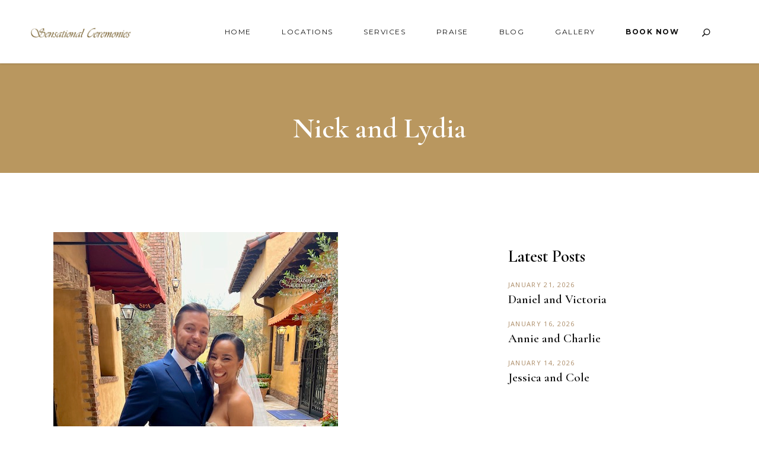

--- FILE ---
content_type: text/html; charset=utf-8
request_url: https://www.google.com/recaptcha/api2/anchor?ar=1&k=6LcDgLIUAAAAAHmHO5nv83cdhmnDtpyiGgu86zVh&co=aHR0cHM6Ly9zZW5zYXRpb25hbGNlcmVtb25pZXMuY29tOjQ0Mw..&hl=en&v=PoyoqOPhxBO7pBk68S4YbpHZ&size=invisible&anchor-ms=20000&execute-ms=30000&cb=ttetiyjt7ixi
body_size: 48798
content:
<!DOCTYPE HTML><html dir="ltr" lang="en"><head><meta http-equiv="Content-Type" content="text/html; charset=UTF-8">
<meta http-equiv="X-UA-Compatible" content="IE=edge">
<title>reCAPTCHA</title>
<style type="text/css">
/* cyrillic-ext */
@font-face {
  font-family: 'Roboto';
  font-style: normal;
  font-weight: 400;
  font-stretch: 100%;
  src: url(//fonts.gstatic.com/s/roboto/v48/KFO7CnqEu92Fr1ME7kSn66aGLdTylUAMa3GUBHMdazTgWw.woff2) format('woff2');
  unicode-range: U+0460-052F, U+1C80-1C8A, U+20B4, U+2DE0-2DFF, U+A640-A69F, U+FE2E-FE2F;
}
/* cyrillic */
@font-face {
  font-family: 'Roboto';
  font-style: normal;
  font-weight: 400;
  font-stretch: 100%;
  src: url(//fonts.gstatic.com/s/roboto/v48/KFO7CnqEu92Fr1ME7kSn66aGLdTylUAMa3iUBHMdazTgWw.woff2) format('woff2');
  unicode-range: U+0301, U+0400-045F, U+0490-0491, U+04B0-04B1, U+2116;
}
/* greek-ext */
@font-face {
  font-family: 'Roboto';
  font-style: normal;
  font-weight: 400;
  font-stretch: 100%;
  src: url(//fonts.gstatic.com/s/roboto/v48/KFO7CnqEu92Fr1ME7kSn66aGLdTylUAMa3CUBHMdazTgWw.woff2) format('woff2');
  unicode-range: U+1F00-1FFF;
}
/* greek */
@font-face {
  font-family: 'Roboto';
  font-style: normal;
  font-weight: 400;
  font-stretch: 100%;
  src: url(//fonts.gstatic.com/s/roboto/v48/KFO7CnqEu92Fr1ME7kSn66aGLdTylUAMa3-UBHMdazTgWw.woff2) format('woff2');
  unicode-range: U+0370-0377, U+037A-037F, U+0384-038A, U+038C, U+038E-03A1, U+03A3-03FF;
}
/* math */
@font-face {
  font-family: 'Roboto';
  font-style: normal;
  font-weight: 400;
  font-stretch: 100%;
  src: url(//fonts.gstatic.com/s/roboto/v48/KFO7CnqEu92Fr1ME7kSn66aGLdTylUAMawCUBHMdazTgWw.woff2) format('woff2');
  unicode-range: U+0302-0303, U+0305, U+0307-0308, U+0310, U+0312, U+0315, U+031A, U+0326-0327, U+032C, U+032F-0330, U+0332-0333, U+0338, U+033A, U+0346, U+034D, U+0391-03A1, U+03A3-03A9, U+03B1-03C9, U+03D1, U+03D5-03D6, U+03F0-03F1, U+03F4-03F5, U+2016-2017, U+2034-2038, U+203C, U+2040, U+2043, U+2047, U+2050, U+2057, U+205F, U+2070-2071, U+2074-208E, U+2090-209C, U+20D0-20DC, U+20E1, U+20E5-20EF, U+2100-2112, U+2114-2115, U+2117-2121, U+2123-214F, U+2190, U+2192, U+2194-21AE, U+21B0-21E5, U+21F1-21F2, U+21F4-2211, U+2213-2214, U+2216-22FF, U+2308-230B, U+2310, U+2319, U+231C-2321, U+2336-237A, U+237C, U+2395, U+239B-23B7, U+23D0, U+23DC-23E1, U+2474-2475, U+25AF, U+25B3, U+25B7, U+25BD, U+25C1, U+25CA, U+25CC, U+25FB, U+266D-266F, U+27C0-27FF, U+2900-2AFF, U+2B0E-2B11, U+2B30-2B4C, U+2BFE, U+3030, U+FF5B, U+FF5D, U+1D400-1D7FF, U+1EE00-1EEFF;
}
/* symbols */
@font-face {
  font-family: 'Roboto';
  font-style: normal;
  font-weight: 400;
  font-stretch: 100%;
  src: url(//fonts.gstatic.com/s/roboto/v48/KFO7CnqEu92Fr1ME7kSn66aGLdTylUAMaxKUBHMdazTgWw.woff2) format('woff2');
  unicode-range: U+0001-000C, U+000E-001F, U+007F-009F, U+20DD-20E0, U+20E2-20E4, U+2150-218F, U+2190, U+2192, U+2194-2199, U+21AF, U+21E6-21F0, U+21F3, U+2218-2219, U+2299, U+22C4-22C6, U+2300-243F, U+2440-244A, U+2460-24FF, U+25A0-27BF, U+2800-28FF, U+2921-2922, U+2981, U+29BF, U+29EB, U+2B00-2BFF, U+4DC0-4DFF, U+FFF9-FFFB, U+10140-1018E, U+10190-1019C, U+101A0, U+101D0-101FD, U+102E0-102FB, U+10E60-10E7E, U+1D2C0-1D2D3, U+1D2E0-1D37F, U+1F000-1F0FF, U+1F100-1F1AD, U+1F1E6-1F1FF, U+1F30D-1F30F, U+1F315, U+1F31C, U+1F31E, U+1F320-1F32C, U+1F336, U+1F378, U+1F37D, U+1F382, U+1F393-1F39F, U+1F3A7-1F3A8, U+1F3AC-1F3AF, U+1F3C2, U+1F3C4-1F3C6, U+1F3CA-1F3CE, U+1F3D4-1F3E0, U+1F3ED, U+1F3F1-1F3F3, U+1F3F5-1F3F7, U+1F408, U+1F415, U+1F41F, U+1F426, U+1F43F, U+1F441-1F442, U+1F444, U+1F446-1F449, U+1F44C-1F44E, U+1F453, U+1F46A, U+1F47D, U+1F4A3, U+1F4B0, U+1F4B3, U+1F4B9, U+1F4BB, U+1F4BF, U+1F4C8-1F4CB, U+1F4D6, U+1F4DA, U+1F4DF, U+1F4E3-1F4E6, U+1F4EA-1F4ED, U+1F4F7, U+1F4F9-1F4FB, U+1F4FD-1F4FE, U+1F503, U+1F507-1F50B, U+1F50D, U+1F512-1F513, U+1F53E-1F54A, U+1F54F-1F5FA, U+1F610, U+1F650-1F67F, U+1F687, U+1F68D, U+1F691, U+1F694, U+1F698, U+1F6AD, U+1F6B2, U+1F6B9-1F6BA, U+1F6BC, U+1F6C6-1F6CF, U+1F6D3-1F6D7, U+1F6E0-1F6EA, U+1F6F0-1F6F3, U+1F6F7-1F6FC, U+1F700-1F7FF, U+1F800-1F80B, U+1F810-1F847, U+1F850-1F859, U+1F860-1F887, U+1F890-1F8AD, U+1F8B0-1F8BB, U+1F8C0-1F8C1, U+1F900-1F90B, U+1F93B, U+1F946, U+1F984, U+1F996, U+1F9E9, U+1FA00-1FA6F, U+1FA70-1FA7C, U+1FA80-1FA89, U+1FA8F-1FAC6, U+1FACE-1FADC, U+1FADF-1FAE9, U+1FAF0-1FAF8, U+1FB00-1FBFF;
}
/* vietnamese */
@font-face {
  font-family: 'Roboto';
  font-style: normal;
  font-weight: 400;
  font-stretch: 100%;
  src: url(//fonts.gstatic.com/s/roboto/v48/KFO7CnqEu92Fr1ME7kSn66aGLdTylUAMa3OUBHMdazTgWw.woff2) format('woff2');
  unicode-range: U+0102-0103, U+0110-0111, U+0128-0129, U+0168-0169, U+01A0-01A1, U+01AF-01B0, U+0300-0301, U+0303-0304, U+0308-0309, U+0323, U+0329, U+1EA0-1EF9, U+20AB;
}
/* latin-ext */
@font-face {
  font-family: 'Roboto';
  font-style: normal;
  font-weight: 400;
  font-stretch: 100%;
  src: url(//fonts.gstatic.com/s/roboto/v48/KFO7CnqEu92Fr1ME7kSn66aGLdTylUAMa3KUBHMdazTgWw.woff2) format('woff2');
  unicode-range: U+0100-02BA, U+02BD-02C5, U+02C7-02CC, U+02CE-02D7, U+02DD-02FF, U+0304, U+0308, U+0329, U+1D00-1DBF, U+1E00-1E9F, U+1EF2-1EFF, U+2020, U+20A0-20AB, U+20AD-20C0, U+2113, U+2C60-2C7F, U+A720-A7FF;
}
/* latin */
@font-face {
  font-family: 'Roboto';
  font-style: normal;
  font-weight: 400;
  font-stretch: 100%;
  src: url(//fonts.gstatic.com/s/roboto/v48/KFO7CnqEu92Fr1ME7kSn66aGLdTylUAMa3yUBHMdazQ.woff2) format('woff2');
  unicode-range: U+0000-00FF, U+0131, U+0152-0153, U+02BB-02BC, U+02C6, U+02DA, U+02DC, U+0304, U+0308, U+0329, U+2000-206F, U+20AC, U+2122, U+2191, U+2193, U+2212, U+2215, U+FEFF, U+FFFD;
}
/* cyrillic-ext */
@font-face {
  font-family: 'Roboto';
  font-style: normal;
  font-weight: 500;
  font-stretch: 100%;
  src: url(//fonts.gstatic.com/s/roboto/v48/KFO7CnqEu92Fr1ME7kSn66aGLdTylUAMa3GUBHMdazTgWw.woff2) format('woff2');
  unicode-range: U+0460-052F, U+1C80-1C8A, U+20B4, U+2DE0-2DFF, U+A640-A69F, U+FE2E-FE2F;
}
/* cyrillic */
@font-face {
  font-family: 'Roboto';
  font-style: normal;
  font-weight: 500;
  font-stretch: 100%;
  src: url(//fonts.gstatic.com/s/roboto/v48/KFO7CnqEu92Fr1ME7kSn66aGLdTylUAMa3iUBHMdazTgWw.woff2) format('woff2');
  unicode-range: U+0301, U+0400-045F, U+0490-0491, U+04B0-04B1, U+2116;
}
/* greek-ext */
@font-face {
  font-family: 'Roboto';
  font-style: normal;
  font-weight: 500;
  font-stretch: 100%;
  src: url(//fonts.gstatic.com/s/roboto/v48/KFO7CnqEu92Fr1ME7kSn66aGLdTylUAMa3CUBHMdazTgWw.woff2) format('woff2');
  unicode-range: U+1F00-1FFF;
}
/* greek */
@font-face {
  font-family: 'Roboto';
  font-style: normal;
  font-weight: 500;
  font-stretch: 100%;
  src: url(//fonts.gstatic.com/s/roboto/v48/KFO7CnqEu92Fr1ME7kSn66aGLdTylUAMa3-UBHMdazTgWw.woff2) format('woff2');
  unicode-range: U+0370-0377, U+037A-037F, U+0384-038A, U+038C, U+038E-03A1, U+03A3-03FF;
}
/* math */
@font-face {
  font-family: 'Roboto';
  font-style: normal;
  font-weight: 500;
  font-stretch: 100%;
  src: url(//fonts.gstatic.com/s/roboto/v48/KFO7CnqEu92Fr1ME7kSn66aGLdTylUAMawCUBHMdazTgWw.woff2) format('woff2');
  unicode-range: U+0302-0303, U+0305, U+0307-0308, U+0310, U+0312, U+0315, U+031A, U+0326-0327, U+032C, U+032F-0330, U+0332-0333, U+0338, U+033A, U+0346, U+034D, U+0391-03A1, U+03A3-03A9, U+03B1-03C9, U+03D1, U+03D5-03D6, U+03F0-03F1, U+03F4-03F5, U+2016-2017, U+2034-2038, U+203C, U+2040, U+2043, U+2047, U+2050, U+2057, U+205F, U+2070-2071, U+2074-208E, U+2090-209C, U+20D0-20DC, U+20E1, U+20E5-20EF, U+2100-2112, U+2114-2115, U+2117-2121, U+2123-214F, U+2190, U+2192, U+2194-21AE, U+21B0-21E5, U+21F1-21F2, U+21F4-2211, U+2213-2214, U+2216-22FF, U+2308-230B, U+2310, U+2319, U+231C-2321, U+2336-237A, U+237C, U+2395, U+239B-23B7, U+23D0, U+23DC-23E1, U+2474-2475, U+25AF, U+25B3, U+25B7, U+25BD, U+25C1, U+25CA, U+25CC, U+25FB, U+266D-266F, U+27C0-27FF, U+2900-2AFF, U+2B0E-2B11, U+2B30-2B4C, U+2BFE, U+3030, U+FF5B, U+FF5D, U+1D400-1D7FF, U+1EE00-1EEFF;
}
/* symbols */
@font-face {
  font-family: 'Roboto';
  font-style: normal;
  font-weight: 500;
  font-stretch: 100%;
  src: url(//fonts.gstatic.com/s/roboto/v48/KFO7CnqEu92Fr1ME7kSn66aGLdTylUAMaxKUBHMdazTgWw.woff2) format('woff2');
  unicode-range: U+0001-000C, U+000E-001F, U+007F-009F, U+20DD-20E0, U+20E2-20E4, U+2150-218F, U+2190, U+2192, U+2194-2199, U+21AF, U+21E6-21F0, U+21F3, U+2218-2219, U+2299, U+22C4-22C6, U+2300-243F, U+2440-244A, U+2460-24FF, U+25A0-27BF, U+2800-28FF, U+2921-2922, U+2981, U+29BF, U+29EB, U+2B00-2BFF, U+4DC0-4DFF, U+FFF9-FFFB, U+10140-1018E, U+10190-1019C, U+101A0, U+101D0-101FD, U+102E0-102FB, U+10E60-10E7E, U+1D2C0-1D2D3, U+1D2E0-1D37F, U+1F000-1F0FF, U+1F100-1F1AD, U+1F1E6-1F1FF, U+1F30D-1F30F, U+1F315, U+1F31C, U+1F31E, U+1F320-1F32C, U+1F336, U+1F378, U+1F37D, U+1F382, U+1F393-1F39F, U+1F3A7-1F3A8, U+1F3AC-1F3AF, U+1F3C2, U+1F3C4-1F3C6, U+1F3CA-1F3CE, U+1F3D4-1F3E0, U+1F3ED, U+1F3F1-1F3F3, U+1F3F5-1F3F7, U+1F408, U+1F415, U+1F41F, U+1F426, U+1F43F, U+1F441-1F442, U+1F444, U+1F446-1F449, U+1F44C-1F44E, U+1F453, U+1F46A, U+1F47D, U+1F4A3, U+1F4B0, U+1F4B3, U+1F4B9, U+1F4BB, U+1F4BF, U+1F4C8-1F4CB, U+1F4D6, U+1F4DA, U+1F4DF, U+1F4E3-1F4E6, U+1F4EA-1F4ED, U+1F4F7, U+1F4F9-1F4FB, U+1F4FD-1F4FE, U+1F503, U+1F507-1F50B, U+1F50D, U+1F512-1F513, U+1F53E-1F54A, U+1F54F-1F5FA, U+1F610, U+1F650-1F67F, U+1F687, U+1F68D, U+1F691, U+1F694, U+1F698, U+1F6AD, U+1F6B2, U+1F6B9-1F6BA, U+1F6BC, U+1F6C6-1F6CF, U+1F6D3-1F6D7, U+1F6E0-1F6EA, U+1F6F0-1F6F3, U+1F6F7-1F6FC, U+1F700-1F7FF, U+1F800-1F80B, U+1F810-1F847, U+1F850-1F859, U+1F860-1F887, U+1F890-1F8AD, U+1F8B0-1F8BB, U+1F8C0-1F8C1, U+1F900-1F90B, U+1F93B, U+1F946, U+1F984, U+1F996, U+1F9E9, U+1FA00-1FA6F, U+1FA70-1FA7C, U+1FA80-1FA89, U+1FA8F-1FAC6, U+1FACE-1FADC, U+1FADF-1FAE9, U+1FAF0-1FAF8, U+1FB00-1FBFF;
}
/* vietnamese */
@font-face {
  font-family: 'Roboto';
  font-style: normal;
  font-weight: 500;
  font-stretch: 100%;
  src: url(//fonts.gstatic.com/s/roboto/v48/KFO7CnqEu92Fr1ME7kSn66aGLdTylUAMa3OUBHMdazTgWw.woff2) format('woff2');
  unicode-range: U+0102-0103, U+0110-0111, U+0128-0129, U+0168-0169, U+01A0-01A1, U+01AF-01B0, U+0300-0301, U+0303-0304, U+0308-0309, U+0323, U+0329, U+1EA0-1EF9, U+20AB;
}
/* latin-ext */
@font-face {
  font-family: 'Roboto';
  font-style: normal;
  font-weight: 500;
  font-stretch: 100%;
  src: url(//fonts.gstatic.com/s/roboto/v48/KFO7CnqEu92Fr1ME7kSn66aGLdTylUAMa3KUBHMdazTgWw.woff2) format('woff2');
  unicode-range: U+0100-02BA, U+02BD-02C5, U+02C7-02CC, U+02CE-02D7, U+02DD-02FF, U+0304, U+0308, U+0329, U+1D00-1DBF, U+1E00-1E9F, U+1EF2-1EFF, U+2020, U+20A0-20AB, U+20AD-20C0, U+2113, U+2C60-2C7F, U+A720-A7FF;
}
/* latin */
@font-face {
  font-family: 'Roboto';
  font-style: normal;
  font-weight: 500;
  font-stretch: 100%;
  src: url(//fonts.gstatic.com/s/roboto/v48/KFO7CnqEu92Fr1ME7kSn66aGLdTylUAMa3yUBHMdazQ.woff2) format('woff2');
  unicode-range: U+0000-00FF, U+0131, U+0152-0153, U+02BB-02BC, U+02C6, U+02DA, U+02DC, U+0304, U+0308, U+0329, U+2000-206F, U+20AC, U+2122, U+2191, U+2193, U+2212, U+2215, U+FEFF, U+FFFD;
}
/* cyrillic-ext */
@font-face {
  font-family: 'Roboto';
  font-style: normal;
  font-weight: 900;
  font-stretch: 100%;
  src: url(//fonts.gstatic.com/s/roboto/v48/KFO7CnqEu92Fr1ME7kSn66aGLdTylUAMa3GUBHMdazTgWw.woff2) format('woff2');
  unicode-range: U+0460-052F, U+1C80-1C8A, U+20B4, U+2DE0-2DFF, U+A640-A69F, U+FE2E-FE2F;
}
/* cyrillic */
@font-face {
  font-family: 'Roboto';
  font-style: normal;
  font-weight: 900;
  font-stretch: 100%;
  src: url(//fonts.gstatic.com/s/roboto/v48/KFO7CnqEu92Fr1ME7kSn66aGLdTylUAMa3iUBHMdazTgWw.woff2) format('woff2');
  unicode-range: U+0301, U+0400-045F, U+0490-0491, U+04B0-04B1, U+2116;
}
/* greek-ext */
@font-face {
  font-family: 'Roboto';
  font-style: normal;
  font-weight: 900;
  font-stretch: 100%;
  src: url(//fonts.gstatic.com/s/roboto/v48/KFO7CnqEu92Fr1ME7kSn66aGLdTylUAMa3CUBHMdazTgWw.woff2) format('woff2');
  unicode-range: U+1F00-1FFF;
}
/* greek */
@font-face {
  font-family: 'Roboto';
  font-style: normal;
  font-weight: 900;
  font-stretch: 100%;
  src: url(//fonts.gstatic.com/s/roboto/v48/KFO7CnqEu92Fr1ME7kSn66aGLdTylUAMa3-UBHMdazTgWw.woff2) format('woff2');
  unicode-range: U+0370-0377, U+037A-037F, U+0384-038A, U+038C, U+038E-03A1, U+03A3-03FF;
}
/* math */
@font-face {
  font-family: 'Roboto';
  font-style: normal;
  font-weight: 900;
  font-stretch: 100%;
  src: url(//fonts.gstatic.com/s/roboto/v48/KFO7CnqEu92Fr1ME7kSn66aGLdTylUAMawCUBHMdazTgWw.woff2) format('woff2');
  unicode-range: U+0302-0303, U+0305, U+0307-0308, U+0310, U+0312, U+0315, U+031A, U+0326-0327, U+032C, U+032F-0330, U+0332-0333, U+0338, U+033A, U+0346, U+034D, U+0391-03A1, U+03A3-03A9, U+03B1-03C9, U+03D1, U+03D5-03D6, U+03F0-03F1, U+03F4-03F5, U+2016-2017, U+2034-2038, U+203C, U+2040, U+2043, U+2047, U+2050, U+2057, U+205F, U+2070-2071, U+2074-208E, U+2090-209C, U+20D0-20DC, U+20E1, U+20E5-20EF, U+2100-2112, U+2114-2115, U+2117-2121, U+2123-214F, U+2190, U+2192, U+2194-21AE, U+21B0-21E5, U+21F1-21F2, U+21F4-2211, U+2213-2214, U+2216-22FF, U+2308-230B, U+2310, U+2319, U+231C-2321, U+2336-237A, U+237C, U+2395, U+239B-23B7, U+23D0, U+23DC-23E1, U+2474-2475, U+25AF, U+25B3, U+25B7, U+25BD, U+25C1, U+25CA, U+25CC, U+25FB, U+266D-266F, U+27C0-27FF, U+2900-2AFF, U+2B0E-2B11, U+2B30-2B4C, U+2BFE, U+3030, U+FF5B, U+FF5D, U+1D400-1D7FF, U+1EE00-1EEFF;
}
/* symbols */
@font-face {
  font-family: 'Roboto';
  font-style: normal;
  font-weight: 900;
  font-stretch: 100%;
  src: url(//fonts.gstatic.com/s/roboto/v48/KFO7CnqEu92Fr1ME7kSn66aGLdTylUAMaxKUBHMdazTgWw.woff2) format('woff2');
  unicode-range: U+0001-000C, U+000E-001F, U+007F-009F, U+20DD-20E0, U+20E2-20E4, U+2150-218F, U+2190, U+2192, U+2194-2199, U+21AF, U+21E6-21F0, U+21F3, U+2218-2219, U+2299, U+22C4-22C6, U+2300-243F, U+2440-244A, U+2460-24FF, U+25A0-27BF, U+2800-28FF, U+2921-2922, U+2981, U+29BF, U+29EB, U+2B00-2BFF, U+4DC0-4DFF, U+FFF9-FFFB, U+10140-1018E, U+10190-1019C, U+101A0, U+101D0-101FD, U+102E0-102FB, U+10E60-10E7E, U+1D2C0-1D2D3, U+1D2E0-1D37F, U+1F000-1F0FF, U+1F100-1F1AD, U+1F1E6-1F1FF, U+1F30D-1F30F, U+1F315, U+1F31C, U+1F31E, U+1F320-1F32C, U+1F336, U+1F378, U+1F37D, U+1F382, U+1F393-1F39F, U+1F3A7-1F3A8, U+1F3AC-1F3AF, U+1F3C2, U+1F3C4-1F3C6, U+1F3CA-1F3CE, U+1F3D4-1F3E0, U+1F3ED, U+1F3F1-1F3F3, U+1F3F5-1F3F7, U+1F408, U+1F415, U+1F41F, U+1F426, U+1F43F, U+1F441-1F442, U+1F444, U+1F446-1F449, U+1F44C-1F44E, U+1F453, U+1F46A, U+1F47D, U+1F4A3, U+1F4B0, U+1F4B3, U+1F4B9, U+1F4BB, U+1F4BF, U+1F4C8-1F4CB, U+1F4D6, U+1F4DA, U+1F4DF, U+1F4E3-1F4E6, U+1F4EA-1F4ED, U+1F4F7, U+1F4F9-1F4FB, U+1F4FD-1F4FE, U+1F503, U+1F507-1F50B, U+1F50D, U+1F512-1F513, U+1F53E-1F54A, U+1F54F-1F5FA, U+1F610, U+1F650-1F67F, U+1F687, U+1F68D, U+1F691, U+1F694, U+1F698, U+1F6AD, U+1F6B2, U+1F6B9-1F6BA, U+1F6BC, U+1F6C6-1F6CF, U+1F6D3-1F6D7, U+1F6E0-1F6EA, U+1F6F0-1F6F3, U+1F6F7-1F6FC, U+1F700-1F7FF, U+1F800-1F80B, U+1F810-1F847, U+1F850-1F859, U+1F860-1F887, U+1F890-1F8AD, U+1F8B0-1F8BB, U+1F8C0-1F8C1, U+1F900-1F90B, U+1F93B, U+1F946, U+1F984, U+1F996, U+1F9E9, U+1FA00-1FA6F, U+1FA70-1FA7C, U+1FA80-1FA89, U+1FA8F-1FAC6, U+1FACE-1FADC, U+1FADF-1FAE9, U+1FAF0-1FAF8, U+1FB00-1FBFF;
}
/* vietnamese */
@font-face {
  font-family: 'Roboto';
  font-style: normal;
  font-weight: 900;
  font-stretch: 100%;
  src: url(//fonts.gstatic.com/s/roboto/v48/KFO7CnqEu92Fr1ME7kSn66aGLdTylUAMa3OUBHMdazTgWw.woff2) format('woff2');
  unicode-range: U+0102-0103, U+0110-0111, U+0128-0129, U+0168-0169, U+01A0-01A1, U+01AF-01B0, U+0300-0301, U+0303-0304, U+0308-0309, U+0323, U+0329, U+1EA0-1EF9, U+20AB;
}
/* latin-ext */
@font-face {
  font-family: 'Roboto';
  font-style: normal;
  font-weight: 900;
  font-stretch: 100%;
  src: url(//fonts.gstatic.com/s/roboto/v48/KFO7CnqEu92Fr1ME7kSn66aGLdTylUAMa3KUBHMdazTgWw.woff2) format('woff2');
  unicode-range: U+0100-02BA, U+02BD-02C5, U+02C7-02CC, U+02CE-02D7, U+02DD-02FF, U+0304, U+0308, U+0329, U+1D00-1DBF, U+1E00-1E9F, U+1EF2-1EFF, U+2020, U+20A0-20AB, U+20AD-20C0, U+2113, U+2C60-2C7F, U+A720-A7FF;
}
/* latin */
@font-face {
  font-family: 'Roboto';
  font-style: normal;
  font-weight: 900;
  font-stretch: 100%;
  src: url(//fonts.gstatic.com/s/roboto/v48/KFO7CnqEu92Fr1ME7kSn66aGLdTylUAMa3yUBHMdazQ.woff2) format('woff2');
  unicode-range: U+0000-00FF, U+0131, U+0152-0153, U+02BB-02BC, U+02C6, U+02DA, U+02DC, U+0304, U+0308, U+0329, U+2000-206F, U+20AC, U+2122, U+2191, U+2193, U+2212, U+2215, U+FEFF, U+FFFD;
}

</style>
<link rel="stylesheet" type="text/css" href="https://www.gstatic.com/recaptcha/releases/PoyoqOPhxBO7pBk68S4YbpHZ/styles__ltr.css">
<script nonce="sfMebyZ2YhY6-YYECqoP9A" type="text/javascript">window['__recaptcha_api'] = 'https://www.google.com/recaptcha/api2/';</script>
<script type="text/javascript" src="https://www.gstatic.com/recaptcha/releases/PoyoqOPhxBO7pBk68S4YbpHZ/recaptcha__en.js" nonce="sfMebyZ2YhY6-YYECqoP9A">
      
    </script></head>
<body><div id="rc-anchor-alert" class="rc-anchor-alert"></div>
<input type="hidden" id="recaptcha-token" value="[base64]">
<script type="text/javascript" nonce="sfMebyZ2YhY6-YYECqoP9A">
      recaptcha.anchor.Main.init("[\x22ainput\x22,[\x22bgdata\x22,\x22\x22,\[base64]/[base64]/[base64]/bmV3IHJbeF0oY1swXSk6RT09Mj9uZXcgclt4XShjWzBdLGNbMV0pOkU9PTM/bmV3IHJbeF0oY1swXSxjWzFdLGNbMl0pOkU9PTQ/[base64]/[base64]/[base64]/[base64]/[base64]/[base64]/[base64]/[base64]\x22,\[base64]\x22,\x22wrITw5FBw6PDkn/[base64]/DrMKjw7PDtiLCl8KCw5rCgVrDqsKewqgvTVdVEk4mwoDDpcO3axLDkBETZMOWw69qw4cAw6dRCFPCh8OZO3TCrMKBE8OHw7bDvTxYw7/CrF5PwqZhwq7DuxfDjsOAwptEGcKDwrvDrcOZw6HCpsKhwopVFwXDsBh8a8O+wr3CqcK4w6PDq8KUw6jCh8K+B8OaSETCmMOkwqw/MUZ8BMO1IH/CpcKewpLCi8O4W8KjwrvDqH/DkMKGwo/DtFd2w7nClsK7MsOjDMOWVF9wCMKnUD1vJirCv3V9w5VaPwlBG8OIw4/DplnDu1TDs8OzGMOGa8OswqfCtMKLwo3CkCcww4hKw70bdmccwp/Dt8KrN0UJSsOdwrtzQcKnwq7ChTDDlsKVP8KTeMKEasKLWcK5w4xXwrJiw7UPw64LwpsLeTXDgxfCg1Zvw7Atw7Y8PC/Cn8KBwoLCrsOGFXTDqQ3DpcKlwrjCiDhVw7rDu8KqK8KddcOOwqzDpVFMwpfCqCzDjMOSwpTCosK0FMKyHz01w5DColFIwogzwoVWO2Z8bHPDscO7wrRBRQxLw6/CgDXDijDDsBYmPnVELQAAwrR0w4fCjsO4wp3Cn8KQZcOlw5cXwqcfwrEVwq3DksOJwrXDrMKhPsKmCjs1YG5KX8Ojw4dfw7MSwp06wrDCqRY+bHxEd8KLP8KRSlzCssOYYG5cwp/CocOHwpzCpnHDlU7CrsOxwpvCgcKhw5M/wqPDkcOOw5rCuC92OMK0wpLDrcKvw7gqeMO5w6PCocOAwoAeNMO9EgXCuU8ywpvCqcOBLHnDjz1Ww51xZCp+d3jChMOjQjMDw4ZowoMoSC5Namg0w5jDoMK6woVvwoYDBnUPTMKIPBhJM8KzwpPCsMKnWMO4QsOkw4rCtMKPNsObEsKfw7cLwro1wpDCmMKnw5Q/wo5qw6DDscKDI8KifcKBVwfDoMKNw6ALMEXCosO/Hm3DrwHDgXLCqX4Pbz/[base64]/[base64]/FcKkUQbDscK9aizCpcKow53CikbCpC5zWcOjw4nCuSYGLwQqwoLCpMOiwrEmw5AFwo7CnyEVw6fDg8OwwptWG3LDu8KDIE4uMn3DosK9w6YSw7ArTcKyT3rCoFA5HMOhwqDCjFB3Nh4Tw47CtU4kwq0owpfClFXDm0dAFMKOSHjChcKqwq8CXSDDvjHCtD5Xwo/Di8KVcsOpw5N4w6HDmcKIMlwVNMODw4DCtcKhQsO1ZxTDhmMDQ8K4w4fCqBhJw5g8wpkrfXXDocOzdjHDjnJSecO3w4IoVWbCnn/DvcKTw5jDohLCtsKBw6RGwo7DlyBXKkoGE1pmw7Utw4nCrzrCrSjDnGJEw41OBmIuOzDDpsOYHcOaw5slCy1/YTjDvcKub1BPeGMUQMOsUMKlDSJWSCTCkMOpa8KzPBBzShp2dQgiwp/Dvh1fF8KfwoDCoQ3CgCBnw60swoUvNFIsw6jCplzCu23DssKIw7t7w6cHUcOIw7EGwp/CscKBK3/[base64]/R8K7HDPDlVJbSVLCjcKdXGPDocKfw73CkzlSwqzDvMOkwoYhwpbCgcO1w77Dq8KhcMOkJHpJa8Opwrgpc3fDusOFwr/[base64]/TsO5XQJNwpbCtCXDusKww5/Dv8OrwrMEFcOEwrnCk8KzFsOlwqc/[base64]/CgDbCqwPDhsOLPGg/wp9FwqHCglrDiR0iw4NDBBolU8K4BcOGw7XDoMOJU1jDnsK2WsOAw4VTFsKQwr40wqTCjwk8GMK/ZFQdUMOqwqo4w6DCnCjDjA4PNyfDiMO5wp4Vw5/[base64]/DsWYRw4LDs8OtdcO6w5B+GcK1bUHCs8Kowp3ChynCn14bwowFfXNQwo/[base64]/DojLDgcOgScKSPlrDj8Kgw6nCuEkfwokIYMOVw5Fpw4EfDMKhXMOiwolRfXUAPcKCw58aFcOBw4HCisOeUcKfOcOow4DCrW4KFzQkw71oemDDkQbDvE1aw4/[base64]/[base64]/VcO8wqPDlnAKw7cxbcOaw5fCoMKVwqzCrWXCrX9jV1sUf8KwO8KkJMOoXMKJwolEw5FMwrwidsODw6p3CsKZK2VOAMKjwpAdwqvCq0k0CH9Pw4xjw6jCpB98wqTDl8KAZiwGAcKcE3/DrBTCs8KnVMOuaWTCsnLCiMK5e8KrwodvwrrCvMOYFBLDrMO4SEY1woBpQTnDqEjDsSDDpXXDq0JAw6kXw7FVw7ljw7Q4w4XDqMO3aMKxVcKGwrfCusOnwpNTd8OKCyLClMKDw4/DqMKKwoUOIzXCq3DCj8OJaA0Aw7HDhsKnNk7CsQ/DjA5bwpfCo8OkZ0tsR19uwp8vw6jDtyMmw4cFfsOUwqYQw6k9w7HCjh1Kw6NAwq3DvUlRGsO5AcOfAUTDg2N/fsK9wqBfwrTDmDR3wrROwqQQdsKOw4lswqfDpsKAw6ceYFDCt33Cs8OtT2jCjcO8EHXCvMKZwpIvVEIHHSphw7tPZcKnOE1FCTA/[base64]/DoRhHLULDj8KWQMOQw7cAwoLDogLDsUk4w4stw7PClhHCn3ZvKcK7Bi/CkcONGQPDnVsnZcKCw47DvMKEccO1Z3Nkwr1YAMKlwp3Dh8K+w73DnsKkGQ5gwpbChgYtAMK5w6LDgFscFi/[base64]/[base64]/CjgUrwq5nYMOFwo7Dj8KoQ8OmwqzCksO8w70Ow7cpMk1yw5IAZzbDlHfChsObSw7CpFbCsAV6PsKuwqXDvm1Mw5PCsMOmfEo1w7nCt8OwYsKILhzDngPCjk1WwohXRyDCgcOlw5EMfU/CtCrDvsOuM2PDrcKkO0ZxE8KtFR9gwr/DkcOaXDgHw5lxVysUw6c2JALDhsKVwp4PPsO1w4vCjsOCUSnCgMO7wrLDrxTDtcOhw6s4w5VPflvCusKODMOOcB/[base64]/[base64]/wrbCh0/CqDHDvcOlw4PCuhrCqsK/XsKkw7gMwqnCuGBjUCExZsKzLABeTcOCV8OmbCjClQPDscKwOxBUwpcrw6obwpLDmMOTWFgNWMKqw43CpCnDpA3Dj8KRwrvCuXwIdCA/[base64]/[base64]/fgbDisOcw6cCfgDDjVBgw5bDicOyw7HCigjDlmHDmMKawpcfwrYZSTAIw4DCkCHClcKxwqtsw4jCpsO+RsO1wo91w798wr7DiG/ChcO6NmDDv8KOw43DmcOuVMKow6NwwoUBdEIQMxtbDmPDjipBwqYIw5PDpMKBw6nDlsOjKcOOwrAxYMK4UMKSw57Ch2Y/ZgDCr1zDs1rDtcKVwofDhMOpwrlFw4kHJEPCrwXCqHjCj0/DusOPw4JDL8K1wo49RsKON8OrPcOew57DoMKkw6p5wpdjw6TDrgw3w7cBwp/DrC5/[base64]/DtTlLPcKVw7TCkAN2w45nK8Oxw5tdW8OzKwEqw7IQX8KqIzRWwqdKw7ZJw7ACcTYCT0PDmMKOeTjCp05xw7/DpsOOw43Cqn/Cr37DmMOkwp4sw4PDrTY3LMOxwqwFwoPChU/Di0XDt8Kxw4/CuRXDicO/wrvCuTLDksOJwrPDjcKMwrnCsQA1QsOlwpkdw4XDvsKfQzTCrcOlblLDiAXDpTIkwp7Dhj7DnC3DqcK6CB7CkMKRw7NCQMK+Lwg/AwLDlVEWwrgAEzfDrh/DrcOOw4N0woREw6c6QsOjw686NMKFw657bwUZw7zDtcO4JcOSThw4wo4wWMKUwqsmDhZ7w7zDv8O8w4RsFWbCg8OdGsOfwp3CuMK5w7vDkyTCtsKTMB/DnlvCrlXDhRtUJsK8wpvCoRXCrHcEHDHDsBkvw4LDr8OLfFYSw6Vswrs9wpDDmsORw4Qnwr0jwq3DjMK9EsOxWMKgNMKzwqXCq8KmwrojfsOVV2Nvw6XDr8KfTXF8AT5PY1B/w5bCoX8NRy4qQGzDnxvDji/DqXJVwo7Dri4Qw6TCpAnCv8Osw5E2dgE9M8K7J0XCpMOvwoASOT/[base64]/wocRwrXCvFglAcKRw4UVI2lmO3ZkGmERw40RY8OfPcOWSCrClMO0UHzCgXbCo8KWIcOyKmZPRMK8w60CTsOqdw/[base64]/DusODUMKywo3CsQFbwqRYc0XDgwXDoAsvw74KLT7DoHc3w656w6V/[base64]/[base64]/w5RTw5zDulfDssOJb8KQw58OYWwYw7IewpoeRsK+w6oOPDoUw7XCqFMTQ8ORV0jCt0B7wqghbyjDhMOIQsOIw7/Dgkg6w7/CkMK4LyTDuFR2w58SD8KeQMODBQhoWcOqw5/DvsOiEwFhekkUwqHCgQHDr2/DhsOuVBUmOMK8BsOQwroBN8OMw4/CiTPDiiHCkjbDlkJlw4ZyUm0vwr7CssOjQiTDjcOWw7TCl1J7wrc2w6nDhVLCgcKeJMOCwrfDgcKYwofCslbDn8OpwpxCGU/DiMKawpzDljRgw5FOPDDDhTpfNMOkw4jCin9cw6dTGVPCpMKoKGVWVVY+w4/CgsOTU2zDmQ9Ew64rwqTCpcOTYMKgC8OHw6lywrATasKxwpXDrsK9VT3CpGvDhyc3wpDDgjZ0PcKZRH8JLRATw5nCt8K4enF4a0zCosKFwqIOw43CosOLIsOPYMKMwpfCvAxMaELDtRZJwrh1w6TCjcK1RD5XworCsXFww7jCg8OoPMORU8KgSiZ8w7DDkD/CtljCvl9BWMKsw55MUgcuwrJ6ShPCpj40dcKAwq/CsAc3w6rCmX3Cp8OEwq3CghnDhMKsIsKhwrHCuzHDrsOOwpHCjmTCjCF4wrIEwoUKEn7CkcObw4fDkcODUcOwHgLDlsO0OD0ow7QIX3HDtznCm1s5EcO7aWPDn1jCs8KmwrjCtMK9dUMTwrzCqMKiwqhTw44Lw7bDpyjCtcO/w4Jdw7g+w7Yuw4dYBsKZL1rDpsOQwqTDg8OWGcKswqPDuisNL8O/c17CvCNmfMOaesOdw7IHbXZSw5Rrw5/[base64]/[base64]/DiMOew7UjV1FkJcOlTCh5wrlCKcOOw7HCkMKQw6g6wovDnylEwpZTw591dxQgHMOvDAXDjQHCncOvw7U5w5pxw7Fuf3heJsKjGC/Cg8KLTsKqDG1TGjXDsj96wp3Di1F/[base64]/DpXgdesO5woHDssKkCF9Jwp7Cm37DshbDqj3DpMKtXSp7PcKUaMODw4BNw5bCnWrCrMOIw7/CjcO3w7EifkJoWsOlfnLCuMOLLgonw5ZfwonDhcOBw5nCn8OjwoPCpRlDw67CsMKfwrRSw7vDqB1vwoXDisKAw6Jrwr07IcKWJcOIw4PDjW16RyhBwrXCgcKjwp3CowvDiQ3DlDPCkFHCghbChX0YwqU1dBTCh8K/w7LCocKOwptsHxDCj8K0w6jDvl1dGsORw6bCgS0DwqRuAg8OwqYve03Cm0Zuw5YEPw8gwq3Ciwc4wqZiTsKoMUXCviHCj8OdwqLCi8Knc8OuwrAEwrHClcKtwptAe8OswpLCjsK4C8KQREDDtcOEIVzDqWZgbMOQwqPDgcKfecKfR8OBwovCpUvCvEjDqD/DujDCgcOUGgwiw7Mow7HCu8K0CVvDhFnDjj0yw7nDqcKjIsOdw4ACwqY5w5XCuMO/VsOtEEzCucKyw6vDtFDCilfDscKLw7NgH8OMTVVBb8K1OcKuLcKyd2J4GcKowrIBPkHDk8KgbcOmw58FwooIcWwgw5hNw4/CiMOjKsKaw4Mdwq7DsMO6wrzDuW55BMOxwrTCokjDi8OCwoQIwqcuw4nCoMO3w6LDjj1aw5I8w4Zbw6XDvxrDh1kZXlFUSsKBw6dRHMOow67DlT7CssOMw5NZQsOtVnXCosKRDiQSFAAtwrxxwppeXn/[base64]/CoSNsw5PCq2ZwwqfCpcKmPsO8N8KDwpzChVohZAnDn3lcw6ZEfhrCrDEQwrHCqMKsSU0Iwq1zwp9Dwrw/w5QzGMORR8KXwoh5wq1TQmnDhiMZLcO5worCozBNwoMXwqHDlMOONcKPF8OoLkcKwrwQwojCgMOgWMK1OS9bJMOKEBnDjFbDkUPDosKrSMO0w5MyI8OKwo3DtXYZwrTCsMOhd8Kuwo/Coy7Dil1Bwqsnw4djwpBmwrdCw6xxS8OoeMKow5PDmsONDMKBODnDoCk7T8Oswq/DlcOSw79tUsOLHMOFwq7Dh8ODa3EKwpnCu2zDtMOxCcOpwo3CmTTCsAx1f8OoMiFUDcOLw75Mw6MJwo3Cq8OuDSt+w5jCjRLDqMKbWiRnw4PCnBfCocO9wozDl3LChkU9LWnDqiA8KsKTworCgx/Dg8OiHSrCmiNKAU5AC8KQGzPDp8OLwphWw5sgw4xYWcKXwoXDocO+wq/DiGnCrn4VAsKSO8OLI1/CisOeZTovdcO5R29/PCrCmMOLwoDCslXDgMOPwrYpw7U1w6M7wqplEwrDn8OxE8KiPcOCBMKWYMKvwpMaw6xtLDUbXxE9w5bDjRzDvCB6w7rDsMOMc34iZDPCoMKeDR8hFMK2LjzDt8KFMiw2wpJKwpjCnsOCSGvChQ/DjsKAwrLCp8KiNx/[base64]/wp3ClWcXahXDsmAgK8KOJWRkAhMqOVsdIzrCo1HDrkzDqxkbwpYZw6p5Y8KOCVgRMcK2w6rCqcO1w4jCr1gpw6w9YMKCesOlEU/DmQtlwqgNHUrDllvChcO8w5DCmApsTjjDrQB+Y8KXwpZiKh9ETm0KYntVLV3CoC7CkcKRBi7CkzHDiRzCoSLDnxLDpybCu2nDhMO2JsOGAWLDusKZH3UpQylYWGfCuGgxSQYLacKFw6TDusOOZsKQacOOM8OUVDcReS94w4/CqcOhPkNUwojDvEDCkMOZw5zDsR7Cg0IBw4oZwrQldcK0wpvDnm0EworDm33DhsKOM8Odwq4gGMKHXytmEcK/w6p6wpbDnCHDgcOpw7PDsMKawrY/w4nCmRLDksKwMMK3w6jCpcOUwobCjjDContJV07CkQUpw6wKw5HCqCjDnMKRw4jDpn8vPcKAwpDDocOzGsOlwolHw5HDk8Onw7fDjcOGwoPDqcObEjkFQiYFwqkyMMKgFsONQyQFA2NswofDiMOzw6N8wq3CqwAOwphFwoLCvSrCqiJjwovDtC/CgcKjQQ1lYl7CncKvdMK9wowDb8K4woTDpjfCscKHCcOYAhHDiQciwrvChzjCnxZ/[base64]/w6hKcjHCkcKZw68vwoPDix7DsThKal58D8K1UxcHw6Y6NsOYw4hkwrB3UwsBw6kiw6fDhcOoHcOaw5rCuATDrmMcXFPDg8KULzgDwovDriLCjMKvw4cEZRPCm8OrPlvDrMOeQ0cJS8KbScO7w4ZOTX/[base64]/ZsKHw7EWQMOqKDZOwoPCmUs7w4gZw5/DmSHCkcOud8KLRWTCrsKqwoHDuzRWwq4hNx49w6kDXcKwYsOfw5xvfy1/[base64]/Dp8O0QEnClS/[base64]/[base64]/Cj8OrCsOEawDDhioCwqICw6TDjMOjZsOgRcOeZcOPN2JbaB3DrkXCncKfNG0cw5ccwoTDkG9QaBXClgYrY8OjPMOqwovDr8OPwpDDtFDCj2zDpGhww4fDtyLCr8O2wqHDsSbDrsK3wrMcw7o1w40ew7MpDT/DrwDDs2Vgw6zCoyp0PcOuwoMjwo5hAMKow5jCssOtMMK4wofDuArCtxvCnDXDvcKmKjk5wptab0cqw6PDlnUZAyXCncKCH8KQG0DDvcODasO0aMKnCXHDrDvCrsOfREo0TsObcsK5wpnDqnvCuU0zwq3DrMO/WsOlw5/Cr2XDlsKJw4vDlcKDLMOSwrHDpxZpw45qIcKLw6bDnFFASF/Dowdnw5/[base64]/Cl19VwrAiw5s9WcOyw69OwrN3FDdgw7XCtgfDinkbw4JjJzHCucKxMR8lwoxxCMO6XMK9w57Dp8K3alg8wpsHwoM5CcOaw68KJsK+w51wacKBwrZMZ8ORwoQYC8K1EMO8BcKmScOMd8O3OQ/CkcKaw5pmwpPDkTzCjG7CuMKjwpAUeFwOLFjChMOBwoHDk1zCvsK4YcOBFCoMX8Kpwp5fO8O2wpIdYsOqwppbTcKFOsOvw7tSCMK/PMOHwpLCqnF0w6omUELDuEzDicKcwrLDjVgzAyrDn8OvwoMjw6nCh8OZw67CuCfCsg0AGGwKOsOtwoteZ8OHw4PCqMKGOsKiEsK+wpUiwoPCkm7Cq8KvfS8/HC3CrMKuDMOfwq3DvsKPNy3CtgfDp2Ftw7bDlcOzw7FUwpjCsWTCqCDCgSQaQj5GUMKWQMOUFcOaw6cRw7IMNCDCrzQMwrdZMXfDmMOywpQbZMKIwpk5bhhtw5h+woVoT8OqPjPCmXVpQsO0BQonXMKcwrVDw6HDvcKBTQzDmV/DhEnDoMK6Nj/[base64]/DoAnDi3nDm23Cs8Orw69fw64Uw6PDpxrCphwawpcPTSnDsMKTBAXDosKNCgTCrcOkUcKaSzzDjsKvw7PCoQ85C8Ocw6TCvFEJwoUGwr/DqFdmw6E+V35tXcOCw45bwoFrwqo9HV8Mw7prwpcfUVgKcMOhw67DlT1iw5tmCjQ0NS3DqsKQw6xLRcOkKsO2JMOzDsKUwpTCpBEFw5bCmcKkFMKcw55GDMKsXT0PLGsMw7lPwoJJZ8O8clDCqBoxMMO0w63DnMKOw6cBMS/DscOKYGhlKMK9wrXCmMKTw6HDisOuwofDkcOYw7jCgVQ1MsKEwr0aIn09w6LDjwvDhsOYw5PDt8OmSMOQwoLChMK+wo/DjD1nwoIZdsORwrQnwpVDw5rDgsKhF07Cl1/CnS8KwrczDcOTwrfDrsKiW8ODw6rCnsKCw5JXFifDoMK0wpPDssO9SVjDunNbwovDvAN4w5fClF/[base64]/Ci8OPUmdAazVEwoRAFMOiwqPDisO5wrlwZcKNw7Y2W8O3wocfVMO+P2nDmcKKfSfCrMOUNUJ6MsOGw71abwl2NCLCkMOsc0ghBAfCsnUew5zCrSx1wqPCmhfDnSp8w77CkMK/VivCm8OMSsKUw6BsS8OLwpVfw6xjwrPCh8KIwooJbBbDhsKdDGVGw5TCtlZuYsOFHwbDgkQcY0rDssKYakfDtMOaw79NwqLCqMKTd8K+RiTCg8O9InxbAHEnB8OiYXUlw7heI8KLw6XCmQY/J3zClhbCgjkGScKIwqhRfxcNRDfCsMKaw4w4K8KqfcOaZSdKw411wp7CmCjCk8Knw57DmMOGw63DhS48wonCt0sRwozDrsK1HsKJw5DCvMOBW03DrMKLTcK5N8Kww518IMO3RUDDocOYVTzDgsO1wp/Ds8OwDMKLw6fDol/[base64]/CpMKmKAp7WMOSPTETw5HCg2Apw7J8MSPDv8K8w7XDn8KYw7vCpMK+WMO9wpLCk8KSS8KMw5rDk8Odw6bDigcMZMKbwp7DlcKWwps+Tmc3TMONwp7DkgJUwrJdw63Dm09fwo3DkWHChMKHw5XDjMONwrLDjMKAccOvLMK1QsOkw5ROwolCw4dYw5TCicO/w6cgJsKobk/Cl2DCkhfDksKlwp/CgVnCu8KteRdYeTnCkRrDoMOVWMKSb3zCi8K+KlQBXcOKU3LCt8KwPMO5w4VHbEw/wqbDtsOwwqfCoQMKwqDCtcK3JcO7DcOccgHConNZVAXDqkvCpljDkRM+w61yO8OQwoJ4E8OKMMKGHMO1w6dTYi3CpMK4w6hNZ8Oswrgdw4jDohFzw5fDuCltV0Z0ACrCjsK/w65dwqfDkcOTw6dkw6rDlU0xw7cGTcOnQ8OGd8KkwrLDjsKAFjTCqVoxwrINwr4wwrIew4kZF8OKw5DCrhQQCsOLKTjDvcKoCHPDtEtKUmLDl3zDvWjDvsODwoJPwox0Ow/DqBU1wqTCpsK+w5lvasKafh7DphHDqsOTw6cmWMOhw6N6WMOBwqTCnsK3w7nDssKZwp5Jw4YCBsOLwp8pwpnCiTRgMMOKw4jCv3l4wpHCocO7GDFow4tWwpjCtcKCwrsQEcKtwps6wobDpcOXFsKwR8O/w4wxPBrCg8OUwolkBx3DqzbCihkQwpnCnwxrwqfCpcOBDcOYJg0XwqvDm8KNHBTDqsKafDjDlW3DsW/DmysTAcOXE8KYGcOTw5FDwqoXw6fDpcKywqHCkx/CpcOJwro5w7nDgUHDmV5TEzInFhzCksKCwp4gWcO8wop5wrATwp4jX8K5wqvCvsORYC5bfcOKwrNhw7bDkBZKDsK2GG3Ct8KkasO3UcKDw6Ryw4BXVMKBN8KjH8Opw7DDksKjw6/CqMOtOxHCosOvw58Kw4XDlEt7wrdowpPDgQcCwp/CgUl+wo7DlcKsMU4KSMK2wqxMZVTDoX3CgMKEwpkfwq3CpH/DgsOAw4QVUwUPw50vw7fCnsOnYsO6w5fDocOjw41nw6vCqMOJw6oNbcK9w6c7w4XCjV4RFx5Fw6LDtEJ6w4DCicKZc8OPw4tyV8O2VMKkw48qwp7DgsK/wrXCjwDCliDDtTvDtDfCt8O9CEbDkcOMw7Z/RXbDl23ChEDDkivDoxABwqjCmsK3IEI+wqEhw4vDo8OmwrkfC8KNf8KHw6AYwqF0fsKyw6DCmsOWw5UecMKxd0zCsgzDjcKZe3fCkjRnLMOWwoIJw7XChMKJMjLCnyADGMKYMsK2I14/[base64]/wqBzQ8K3LSnDrMK+woMNw7bDmsOpGcKYEsO6dcOwMcKxw6DDk8OTwqbDpAvCi8OKVcOvwrR9InHDuV3CqsOSw6TCsMKkw5/Cin/[base64]/[base64]/CkEXCjcO6dwfDlQjCvxYiWnDDhgUzPsKxPsOwH2XCvXXDv8K9wqV5wp0oBALDpsK4w4oHMSTCpwjDk3t5P8Ktw6rDlQ8fwqPChsONGG8aw5/[base64]/[base64]/Cn8OHVTLDhlnCliYDwqFVcCjCs0gBwoLDrk0OwpHCgsKrw4LCqEnDu8Kxw7BawoPDi8O4w4wmw59jwpDDhjjCssOHM20sWsKGPDQYFsOywrjCiMOWw7HCoMKBw6vCqMKKfUPDgcOkwqfDtcOqP2chw7poOEx/YsObFMOufMKywot6w5BJOB4jw6/Dhm1XwqBpw4XCgBQBwpnCpMKwwoXCmy5Bdh9/cn3CjsOPDB8Swod6DMKUw61vbcOjIcKyw7/DvBrDmcOBw5PCqx5uw5rDpALDj8KkZMKow6vCjRVhw6d4H8OFw4BmKGPCnGFHQMOZwpPDtcOyw5LCiQJzwq0cLy7DuyHChG7DhMOqRwIVw5TCisO/wqXDgMKWwpTCk8OJBA7CrsKrw7fDt14twprCkDvDt8Oce8OIwrzDnMOzYmDDmmvCnMKWDcKdwrPCoEtYw7LChMO2w7tXPcKiN3rCnsK/RExzw4DCtBhrR8OTwq99YcK2w6NzwpcIwpQTwrE9f8Kiw6TCjMKZwpXDnMKncHLDoGDDi37CnxF/wovChihgScKpw5tCQcK4Gz8LKRJuOsORwqbDn8Kiw5HClcK1WsOwSD83HMObfm0Aw4jDm8O4w7rDjcOywqk+wqsdEcOewrzDoAjDiWEXw55aw5xvwq7CuVkwCEluw51Qw67CssK/NUk5fsOnw4A7AVh5wqljw7ktEnEWwrTCoUzDh1JNQcKQR0rCrMOVLg10axbCtMOkwqnDildWSMOewqfCoRFUVk/CoS7Clnolwpw0J8KDw7PDmMKeQxFVw4rCh2LDkxZcwpUyw6/ChWcUQzQSwqXCu8KbIcKMABPDlVrDtsKEwpvDt21rUsOjSX7DplnCvMOJwqc6XQDCsMKXXjcGBBHDr8OAwpo0w4PDicOkw4nCrMOywqDClyrCm1tsCnhIw7bChMOxE2/DhsOkwpdowpLDhcOdw5HCg8Otw7jCnsOuwqrCo8KHHcORb8KQwoHCj38nw6vCljQVY8OQDxgzM8O6w51wwrJKw4XDlsORLlhSwqEudcO5wqgBw4rCp2fDniDCp3kuwo/Cu1J5wpl9PUfCm3/DkMORHcOLeB4vRcKRRcKgI0/CtRrCgcK2JUjDu8Kbw7vChh0JA8O5Y8KxwrM1acONwqzCrA8/[base64]/DgUjDgMO1K8OEcsKvWsOEbl9Ww6cswql8wr8AbcKSw7zCsxLChcOxw7vCisOhw7jClcOGw4PCjsOSw4nDnR1lWG9WX8Kgwoo8RHXCgWPDnSzCmsK8EsKnw61+TMKvAsKhQMKfciNCe8OVEHNcKQbCuQbDpTBFFMO7w7bDkMO7w7dAAUrCkwAQwp3Ch0/CuwEOwpPDssK9AmfDskzCoMKiCWPDii/CtMOvKMKMZMKww47CucKnwpQrw7/ChMOuaWDClWbCg0HCuVN7w4HDnlNWEm4XWsKTa8KkwobDusObTcKdwogAL8Kpwp3DvMKwwpTCgMKiwoXDsxrChhfDqxVxGArCgBDClAjDvsOkLsKqI18hKELCo8O0K2/DisOuw6fDjsOdIz45wpPDlxTDscKEw49/[base64]/DoMOrIcO5wp94b3R8w6/DtCHCksKbYWVHwq7Cug4JAsKCJQU5GhB0CcOXwr3DgMOSfsKBwoPCmR/DgArChSg3w5fCiCPDmjnDnsOQZlAqwqrDpEbDiCPCrcOyfjI2YcKUw7NXNQrDksKyworDlMKXLMOwwpIEPQsQVXHCvibCscK5GcKNcDrDrFVUdsKlwpFow7N2wqvChMOyworDm8KbXsOSSk/[base64]/[base64]/[base64]/[base64]/[base64]/Cq0nCisOjwrc9R8O6DV/CmR/Dh8OfwpvDscKNRgnCrMKBE33Dvn4SesO/wq3DuMKJw7E0Jg17O1fCtMKkw6wiQMOTAFTDtMKHN0LCscOWw79+bcKcHsKuXcOeIcKXwpp8wo/CuiUowqZFw67Chj1swpnCnW82wrXDqnFgCcOSwrZ/wqDDm1fCkh0awrnCisOBw6PCm8Kdw5h/GHJdU0LCqktyWcKjPiLDh8KEZzNdTcO+wooSJTY4fcOSw4HDqhjDucK0Q8OcdMO/DsK8w5x7OSYwdj87cgY3wqnDsXU+NyNOw4xtw40Hw67CiCJDYhFiDjzCuMKvw4cFUwk4HMOuwrnDhhLDnMO/EGjCvWBBTAgMwoDCgiZrwq4DaBTCvsOTwpLDsSPCgA/ClBwMw63Dn8Kfw5kxw6lGWkrCvMKuw6jDn8OiT8O7AMOEwoYRw6wpNyrClcKYwp/ConMNO1jCgMOkdcKEw6FPw6XCiXFEDsO6ZcKobmfDmEoePGrDu3XDj8O8woERQMOvVMKvw69lAcKeD8Kyw6HClV/CvsOrwq4NaMOxVxUhJMKvw43CusO8w7DCgXJ+w5xJwqvDm2gkPh1Vw6nCpn/ChWtNNxhAZEpYw5LCi0UhNQYJfcKcwrZ/w6TCscO+a8OYwpN+YMK9CsKGX1lQw4vCvBTCsMKAw4XCmU3DvgzDmjgROw8DZCYKe8KIw6J2w4BQAxIvw4TDvicew7DDmnstwpARAkPCi04Nw5TCicKqw5NREWTDiz/[base64]/CosKLGy9qw4DDoiLCpsKPFcKrw7hMwpMRw7QtUMOjM8Knw4vDrsK8SiBrw7TDksKKw7UwQ8K9w5XCigLCnsO4w4kSw4nDv8OKwq3Cu8Kkw6zDn8Kzw7pMw5LDrsOnV2cgEMKFwrjDjsO0w64uOTcVwoJiTmHClC/CoMO4w6/CqMKxc8KIVivDsC0ywokDw7MDwoPCjWTCtcOMZS3CukTDrMOiw6zDrxjDihjCsMOQwqUZEyzCvjArwqpswqxyw5Nod8OVJUcJw6TCvMK9wr7CtSLCk1vCtUnCpT3CiBZbBMKUE38RPMK4woTCkg8jwrbDuS3DlcOUdcOnBQHCisKUw6LClHjDq0cHwo/CjQNUEHlBwrsLN8KoEMOkw5vDg3/DnmzCrcKjC8KMUQoNExAMwrzDu8Kxw6PDvlhYdVfCiCIBUcKaUhkod13DqR/[base64]/w4TCkMKUw4DDrcO+bxJvwrItwodHYBDCgcKNw7RvwoROwrQnRTDDtMOwDAwgLhPCjcKDHsOEwojDicKfUsOiw4I7HsKTwqcewp/CpcKzcEEcwrohw7lwwqdQw4fDjsKeTcKawrJkZyzClXZBw6AOdDpbw68Fw4PDhsOfw6fDgcOPw6olwqR9KwLCu8KqwrnCqz/CoMKnMcORw6XCuMO0UcKpM8K3DnHDkcKZc1jDocOwDMOBYEnCucOaUsOSw7ZeXMKGw4rCkHNywpIMYDY5wp3DrmbCjcOmwrPDn8KtGypZw4HDu8Ofwr/[base64]/CmMOOM8OLw4J3H8K5w5hNFnzCpyjDs3HCgyLClsOsSw7Dt8OFEcKxw6olWsKMFiPCr8KsFH06CsKiYHN1wpVXScKYWivDlMO/w7fCszVQdcKNdwQ7wqg1w7DCicObD8O5QcObw756w4jDjsKcw73DqFwGC8KywoBUwrTDm14tw7PDtD3Cr8Knwrk0wpfDnTHDmhNaw7VoZcK8w7bCjG3DksKFwrTDscOpw4MTC8Olwqg/F8OlYcKpV8KowobDtTc4w4JYfGQwCWdkajDDmcK3NAjDtMKpZ8Oqw7nCsiXDl8KxUAsML8OdbCU/XMOAPxXDlR4GLMKzw7LCtsK2EQzDq3zDtcOawoPChsKZbMKtw5DCojzCv8Kkw7htwp8uG1TDjixGwr56wptIDGtYwoHCvMK1OsOVUmfDuk4iwoTDrMOJw5/Do1xOw6bDl8KCAMKTcxp+bRLDpz0ub8K1woXDkUgtKmQhQA3CuWHDmicvwo8yMVHCvBvDqUJ6O8Ouw5HCjm/DhsOuWWgEw4tnfW1uwr/DlcOGw44twpggw6Edwr7CrBYdbXXCj0ogacKqGMKhwqfDhTzCmmnCriUgDcKYwohfMxDChMO3wo3CgRPCt8Oew7/DlEVoCyXDmRTDg8Kpwqdvw5DCrHRPwrnDp04/w7rDrmILHsKJbcK0JsKmwrJUw4rDvcOVOlXDhwrDthXCkUHDqFHDmnrCizjCscKsBcKhOcKFLcKTUUTCrVNswpzCpVINFl83ASLDkDrCh0LCt8KzSx1fwqZ9w6lFw7vDvMKGcR4gwq/Co8KGw63Cl8KmwonDjsKkZ1LComIWCMKpw4jDnEsRw61HazTDtT80w7vDjMK4ITDDuMK4WcOOwofDrEwKbsOewpnCuGddO8O/wpccw45fwrLDhjTDiWAwMcKCwrg4wrE7wrUCJMOpDhPCg8OkwocITMKUOcKpLW/CqMK4ERd5w5Ngw7XDpcKIciLDjsOBW8OHO8Kha8OtCcKMFMORw47CjDVhw4heV8Oqa8Kmw6VxwohiQcO9WMK4JcO/McKZw7IrJk3CmGDDrMOvwonDqcOlb8KBw5bDr8Krw5x3L8KdAsOhw7AEwrJbwpFowo4gw5DDjsOvw5nCjkMje8OsFsKDw5MRw5DDucKjw4JGayBbw5HDrWVuDy7DmmMYPsOew6sjwrPCiA5Two/DpjLDscO8wqfDuMKNw73ChMKvwpAOHcK7OD7CpsOTR8KSesKEwp86w4DDhngzwpXDjVNSw5vDkn9SXxbDimfClcKOwq/DkcOMwoZILBQNw6nCgMK/OcKewoN1w6HCksO+w7nDsMK2JcO2w7/[base64]/CpcOYw4MiezMEw5rDoEzCkcKBw5smw5jDhTTCniM+SUfDt23Du24HDlvDng7CtsKGworCrMKUw7wWbMOSRMOtw6bDiTrCt3vCgRXDjTPDnCTCl8ORw5s+wrxxwrEtQjvCs8ORwr/DhcKlw7zCnGfDgsKTw7FsOjNqwqUmw5g+bADCjsO6w5orw68kbBfDscO4YsK8an4GwoJWPXfCmsOewoPDmsOlGSjDgCTDu8OXXMKmfMKNwojDkMOOXl5sw6LClcK7A8OABQ/DmSfCtMO/wr9SeVPCm1zDssO1w4fDh0x/[base64]/Cp8KJX3DDgXlkTnTCimfDgRc0XXkmwpENwrXDmcOWwrJxUsK+HFh4McOJF8KrR8Kvwoomwr1JWMORIk1yw5/[base64]/wpg2Fn5/AAFcwpzDhiHCvF4CJcKicEXDhcOVeEbCq8OlPMOiw4YkMX/CokkuXB7Cn11ywogtw4XDnzNVw4IVKsKoDFM8A8Oqw6sOwqgPVylVQsOfw4w7WMKfV8KjQsKnRw3CtsO5w69Qw77DvsOVw6/DpcOwdSPDhcKZDMO5MMOVVw\\u003d\\u003d\x22],null,[\x22conf\x22,null,\x226LcDgLIUAAAAAHmHO5nv83cdhmnDtpyiGgu86zVh\x22,0,null,null,null,1,[16,21,125,63,73,95,87,41,43,42,83,102,105,109,121],[1017145,797],0,null,null,null,null,0,null,0,null,700,1,null,0,\[base64]/76lBhnEnQkZnOKMAhnM8xEZ\x22,0,0,null,null,1,null,0,0,null,null,null,0],\x22https://sensationalceremonies.com:443\x22,null,[3,1,1],null,null,null,1,3600,[\x22https://www.google.com/intl/en/policies/privacy/\x22,\x22https://www.google.com/intl/en/policies/terms/\x22],\x22iL3iR/NOo32PXpsqZ4q+CC03fWfB5AU7qnnzROT3uMc\\u003d\x22,1,0,null,1,1769060064977,0,0,[115],null,[56,32],\x22RC-kD__92O8Banfhg\x22,null,null,null,null,null,\x220dAFcWeA6DXwO7QpfwtJL8OI66JicKXvoorWfit2FXGkP77uKZ2lH_N1agl4ppqseri9kQGGCty6yQvkQvR6FW6R6vmijtJuZZuA\x22,1769142864970]");
    </script></body></html>